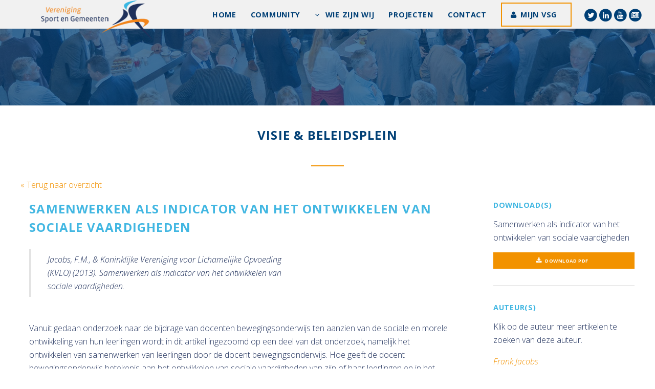

--- FILE ---
content_type: text/html; charset=UTF-8
request_url: https://sportengemeenten.nl/visie-beleidsplein-artikel/?id=14698
body_size: 29967
content:
<!doctype html>
<html lang="nl-NL">
	<head>	
		<title>Vereniging Sport en Gemeenten  &raquo; Visie &#038; Beleidsplein</title>	
		<link rel="icon" href="https://sportengemeenten.nl/wp-content/themes/vsgtheme/images/favicon3.png" type="image/x-icon">
		<meta charset="UTF-8">	
		<meta name="viewport" content="width=device-width, initial-scale=1" />
		<!--[if lte IE 8]><script src="https://sportengemeenten.nl/wp-content/themes/vsgtheme/assets/js/ie/html5shiv.js"></script><![endif]-->		
		<!--[if lte IE 8]><link rel="stylesheet" href="https://sportengemeenten.nl/wp-content/themes/vsgtheme/assets/css/ie8.css" /><![endif]-->
		<!--[if lte IE 9]><link rel="stylesheet" href="https://sportengemeenten.nl/wp-content/themes/vsgtheme/assets/css/ie9.css" /><![endif]-->
<!--         <script src="//cdn.blueconic.net/vsg.js"></script>        -->
		<script>
  (function(i,s,o,g,r,a,m){i['GoogleAnalyticsObject']=r;i[r]=i[r]||function(){
  (i[r].q=i[r].q||[]).push(arguments)},i[r].l=1*new Date();a=s.createElement(o),
  m=s.getElementsByTagName(o)[0];a.async=1;a.src=g;m.parentNode.insertBefore(a,m)
  })(window,document,'script','https://www.google-analytics.com/analytics.js','ga');

  ga('create', 'UA-4722232-7', 'auto');
  ga('send', 'pageview');

</script>

	<meta name='robots' content='max-image-preview:large' />
	<style>img:is([sizes="auto" i], [sizes^="auto," i]) { contain-intrinsic-size: 3000px 1500px }</style>
	<link rel='stylesheet' id='wp-block-library-css' href='https://sportengemeenten.nl/wp-includes/css/dist/block-library/style.min.css?ver=6.8.3' type='text/css' media='all' />
<style id='classic-theme-styles-inline-css' type='text/css'>
/*! This file is auto-generated */
.wp-block-button__link{color:#fff;background-color:#32373c;border-radius:9999px;box-shadow:none;text-decoration:none;padding:calc(.667em + 2px) calc(1.333em + 2px);font-size:1.125em}.wp-block-file__button{background:#32373c;color:#fff;text-decoration:none}
</style>
<style id='global-styles-inline-css' type='text/css'>
:root{--wp--preset--aspect-ratio--square: 1;--wp--preset--aspect-ratio--4-3: 4/3;--wp--preset--aspect-ratio--3-4: 3/4;--wp--preset--aspect-ratio--3-2: 3/2;--wp--preset--aspect-ratio--2-3: 2/3;--wp--preset--aspect-ratio--16-9: 16/9;--wp--preset--aspect-ratio--9-16: 9/16;--wp--preset--color--black: #000000;--wp--preset--color--cyan-bluish-gray: #abb8c3;--wp--preset--color--white: #ffffff;--wp--preset--color--pale-pink: #f78da7;--wp--preset--color--vivid-red: #cf2e2e;--wp--preset--color--luminous-vivid-orange: #ff6900;--wp--preset--color--luminous-vivid-amber: #fcb900;--wp--preset--color--light-green-cyan: #7bdcb5;--wp--preset--color--vivid-green-cyan: #00d084;--wp--preset--color--pale-cyan-blue: #8ed1fc;--wp--preset--color--vivid-cyan-blue: #0693e3;--wp--preset--color--vivid-purple: #9b51e0;--wp--preset--gradient--vivid-cyan-blue-to-vivid-purple: linear-gradient(135deg,rgba(6,147,227,1) 0%,rgb(155,81,224) 100%);--wp--preset--gradient--light-green-cyan-to-vivid-green-cyan: linear-gradient(135deg,rgb(122,220,180) 0%,rgb(0,208,130) 100%);--wp--preset--gradient--luminous-vivid-amber-to-luminous-vivid-orange: linear-gradient(135deg,rgba(252,185,0,1) 0%,rgba(255,105,0,1) 100%);--wp--preset--gradient--luminous-vivid-orange-to-vivid-red: linear-gradient(135deg,rgba(255,105,0,1) 0%,rgb(207,46,46) 100%);--wp--preset--gradient--very-light-gray-to-cyan-bluish-gray: linear-gradient(135deg,rgb(238,238,238) 0%,rgb(169,184,195) 100%);--wp--preset--gradient--cool-to-warm-spectrum: linear-gradient(135deg,rgb(74,234,220) 0%,rgb(151,120,209) 20%,rgb(207,42,186) 40%,rgb(238,44,130) 60%,rgb(251,105,98) 80%,rgb(254,248,76) 100%);--wp--preset--gradient--blush-light-purple: linear-gradient(135deg,rgb(255,206,236) 0%,rgb(152,150,240) 100%);--wp--preset--gradient--blush-bordeaux: linear-gradient(135deg,rgb(254,205,165) 0%,rgb(254,45,45) 50%,rgb(107,0,62) 100%);--wp--preset--gradient--luminous-dusk: linear-gradient(135deg,rgb(255,203,112) 0%,rgb(199,81,192) 50%,rgb(65,88,208) 100%);--wp--preset--gradient--pale-ocean: linear-gradient(135deg,rgb(255,245,203) 0%,rgb(182,227,212) 50%,rgb(51,167,181) 100%);--wp--preset--gradient--electric-grass: linear-gradient(135deg,rgb(202,248,128) 0%,rgb(113,206,126) 100%);--wp--preset--gradient--midnight: linear-gradient(135deg,rgb(2,3,129) 0%,rgb(40,116,252) 100%);--wp--preset--font-size--small: 13px;--wp--preset--font-size--medium: 20px;--wp--preset--font-size--large: 36px;--wp--preset--font-size--x-large: 42px;--wp--preset--spacing--20: 0.44rem;--wp--preset--spacing--30: 0.67rem;--wp--preset--spacing--40: 1rem;--wp--preset--spacing--50: 1.5rem;--wp--preset--spacing--60: 2.25rem;--wp--preset--spacing--70: 3.38rem;--wp--preset--spacing--80: 5.06rem;--wp--preset--shadow--natural: 6px 6px 9px rgba(0, 0, 0, 0.2);--wp--preset--shadow--deep: 12px 12px 50px rgba(0, 0, 0, 0.4);--wp--preset--shadow--sharp: 6px 6px 0px rgba(0, 0, 0, 0.2);--wp--preset--shadow--outlined: 6px 6px 0px -3px rgba(255, 255, 255, 1), 6px 6px rgba(0, 0, 0, 1);--wp--preset--shadow--crisp: 6px 6px 0px rgba(0, 0, 0, 1);}:where(.is-layout-flex){gap: 0.5em;}:where(.is-layout-grid){gap: 0.5em;}body .is-layout-flex{display: flex;}.is-layout-flex{flex-wrap: wrap;align-items: center;}.is-layout-flex > :is(*, div){margin: 0;}body .is-layout-grid{display: grid;}.is-layout-grid > :is(*, div){margin: 0;}:where(.wp-block-columns.is-layout-flex){gap: 2em;}:where(.wp-block-columns.is-layout-grid){gap: 2em;}:where(.wp-block-post-template.is-layout-flex){gap: 1.25em;}:where(.wp-block-post-template.is-layout-grid){gap: 1.25em;}.has-black-color{color: var(--wp--preset--color--black) !important;}.has-cyan-bluish-gray-color{color: var(--wp--preset--color--cyan-bluish-gray) !important;}.has-white-color{color: var(--wp--preset--color--white) !important;}.has-pale-pink-color{color: var(--wp--preset--color--pale-pink) !important;}.has-vivid-red-color{color: var(--wp--preset--color--vivid-red) !important;}.has-luminous-vivid-orange-color{color: var(--wp--preset--color--luminous-vivid-orange) !important;}.has-luminous-vivid-amber-color{color: var(--wp--preset--color--luminous-vivid-amber) !important;}.has-light-green-cyan-color{color: var(--wp--preset--color--light-green-cyan) !important;}.has-vivid-green-cyan-color{color: var(--wp--preset--color--vivid-green-cyan) !important;}.has-pale-cyan-blue-color{color: var(--wp--preset--color--pale-cyan-blue) !important;}.has-vivid-cyan-blue-color{color: var(--wp--preset--color--vivid-cyan-blue) !important;}.has-vivid-purple-color{color: var(--wp--preset--color--vivid-purple) !important;}.has-black-background-color{background-color: var(--wp--preset--color--black) !important;}.has-cyan-bluish-gray-background-color{background-color: var(--wp--preset--color--cyan-bluish-gray) !important;}.has-white-background-color{background-color: var(--wp--preset--color--white) !important;}.has-pale-pink-background-color{background-color: var(--wp--preset--color--pale-pink) !important;}.has-vivid-red-background-color{background-color: var(--wp--preset--color--vivid-red) !important;}.has-luminous-vivid-orange-background-color{background-color: var(--wp--preset--color--luminous-vivid-orange) !important;}.has-luminous-vivid-amber-background-color{background-color: var(--wp--preset--color--luminous-vivid-amber) !important;}.has-light-green-cyan-background-color{background-color: var(--wp--preset--color--light-green-cyan) !important;}.has-vivid-green-cyan-background-color{background-color: var(--wp--preset--color--vivid-green-cyan) !important;}.has-pale-cyan-blue-background-color{background-color: var(--wp--preset--color--pale-cyan-blue) !important;}.has-vivid-cyan-blue-background-color{background-color: var(--wp--preset--color--vivid-cyan-blue) !important;}.has-vivid-purple-background-color{background-color: var(--wp--preset--color--vivid-purple) !important;}.has-black-border-color{border-color: var(--wp--preset--color--black) !important;}.has-cyan-bluish-gray-border-color{border-color: var(--wp--preset--color--cyan-bluish-gray) !important;}.has-white-border-color{border-color: var(--wp--preset--color--white) !important;}.has-pale-pink-border-color{border-color: var(--wp--preset--color--pale-pink) !important;}.has-vivid-red-border-color{border-color: var(--wp--preset--color--vivid-red) !important;}.has-luminous-vivid-orange-border-color{border-color: var(--wp--preset--color--luminous-vivid-orange) !important;}.has-luminous-vivid-amber-border-color{border-color: var(--wp--preset--color--luminous-vivid-amber) !important;}.has-light-green-cyan-border-color{border-color: var(--wp--preset--color--light-green-cyan) !important;}.has-vivid-green-cyan-border-color{border-color: var(--wp--preset--color--vivid-green-cyan) !important;}.has-pale-cyan-blue-border-color{border-color: var(--wp--preset--color--pale-cyan-blue) !important;}.has-vivid-cyan-blue-border-color{border-color: var(--wp--preset--color--vivid-cyan-blue) !important;}.has-vivid-purple-border-color{border-color: var(--wp--preset--color--vivid-purple) !important;}.has-vivid-cyan-blue-to-vivid-purple-gradient-background{background: var(--wp--preset--gradient--vivid-cyan-blue-to-vivid-purple) !important;}.has-light-green-cyan-to-vivid-green-cyan-gradient-background{background: var(--wp--preset--gradient--light-green-cyan-to-vivid-green-cyan) !important;}.has-luminous-vivid-amber-to-luminous-vivid-orange-gradient-background{background: var(--wp--preset--gradient--luminous-vivid-amber-to-luminous-vivid-orange) !important;}.has-luminous-vivid-orange-to-vivid-red-gradient-background{background: var(--wp--preset--gradient--luminous-vivid-orange-to-vivid-red) !important;}.has-very-light-gray-to-cyan-bluish-gray-gradient-background{background: var(--wp--preset--gradient--very-light-gray-to-cyan-bluish-gray) !important;}.has-cool-to-warm-spectrum-gradient-background{background: var(--wp--preset--gradient--cool-to-warm-spectrum) !important;}.has-blush-light-purple-gradient-background{background: var(--wp--preset--gradient--blush-light-purple) !important;}.has-blush-bordeaux-gradient-background{background: var(--wp--preset--gradient--blush-bordeaux) !important;}.has-luminous-dusk-gradient-background{background: var(--wp--preset--gradient--luminous-dusk) !important;}.has-pale-ocean-gradient-background{background: var(--wp--preset--gradient--pale-ocean) !important;}.has-electric-grass-gradient-background{background: var(--wp--preset--gradient--electric-grass) !important;}.has-midnight-gradient-background{background: var(--wp--preset--gradient--midnight) !important;}.has-small-font-size{font-size: var(--wp--preset--font-size--small) !important;}.has-medium-font-size{font-size: var(--wp--preset--font-size--medium) !important;}.has-large-font-size{font-size: var(--wp--preset--font-size--large) !important;}.has-x-large-font-size{font-size: var(--wp--preset--font-size--x-large) !important;}
:where(.wp-block-post-template.is-layout-flex){gap: 1.25em;}:where(.wp-block-post-template.is-layout-grid){gap: 1.25em;}
:where(.wp-block-columns.is-layout-flex){gap: 2em;}:where(.wp-block-columns.is-layout-grid){gap: 2em;}
:root :where(.wp-block-pullquote){font-size: 1.5em;line-height: 1.6;}
</style>
<link rel='stylesheet' id='theme-my-login-css' href='https://sportengemeenten.nl/wp-content/plugins/theme-my-login/assets/styles/theme-my-login.min.css?ver=7.1.14' type='text/css' media='all' />
<link rel='stylesheet' id='normalize-css' href='https://sportengemeenten.nl/wp-content/themes/vsgtheme/assets/css/normalize.css?ver=6.8.3' type='text/css' media='all' />
<link rel='stylesheet' id='unslider_dots-css' href='https://sportengemeenten.nl/wp-content/themes/vsgtheme/assets/css/unslider-dots.css?ver=6.8.3' type='text/css' media='all' />
<link rel='stylesheet' id='unslider-css' href='https://sportengemeenten.nl/wp-content/themes/vsgtheme/assets/css/unslider.css?ver=6.8.3' type='text/css' media='all' />
<link rel='stylesheet' id='main_css-css' href='https://sportengemeenten.nl/wp-content/themes/vsgtheme/style.css?ver=6.8.3' type='text/css' media='all' />
<link rel='stylesheet' id='linden-css' href='https://sportengemeenten.nl/wp-content/themes/vsgtheme/assets/css/linden.css?ver=1.0' type='text/css' media='all' />
<script type="text/javascript" src="https://sportengemeenten.nl/wp-includes/js/jquery/jquery.min.js?ver=3.7.1" id="jquery-core-js"></script>
<script type="text/javascript" src="https://sportengemeenten.nl/wp-includes/js/jquery/jquery-migrate.min.js?ver=3.4.1" id="jquery-migrate-js"></script>
<script type="text/javascript" src="https://sportengemeenten.nl/wp-content/themes/vsgtheme/assets/js/unslider-min.js?ver=1" id="unslider-js"></script>
<script type="text/javascript" src="https://sportengemeenten.nl/wp-content/themes/vsgtheme/assets/js/jquery.dropotron.min.js?ver=1" id="dropotron-js"></script>
<script type="text/javascript" src="https://sportengemeenten.nl/wp-content/themes/vsgtheme/assets/js/jquery.scrollex.min.js?ver=1" id="scrollex-js"></script>
<script type="text/javascript" src="https://sportengemeenten.nl/wp-content/themes/vsgtheme/assets/js/skel.min.js?ver=1" id="skel-js"></script>
<script type="text/javascript" src="https://sportengemeenten.nl/wp-content/themes/vsgtheme/assets/js/util.js?ver=1" id="util-js"></script>
<script type="text/javascript" src="https://sportengemeenten.nl/wp-content/themes/vsgtheme/assets/js/jquery.onvisible.min.js?ver=1" id="onvisible-js"></script>
<script type="text/javascript" src="https://sportengemeenten.nl/wp-content/themes/vsgtheme/assets/js/jquery.poptrox.min.js?ver=1" id="poptrox-js"></script>
<script type="text/javascript" src="https://sportengemeenten.nl/wp-content/themes/vsgtheme/assets/js/main.js?ver=1" id="main-js"></script>
<script type="text/javascript" src="https://sportengemeenten.nl/wp-content/themes/vsgtheme/assets/js/filter.js?ver=1" id="filter-js"></script>
<link rel="https://api.w.org/" href="https://sportengemeenten.nl/wp-json/" /><link rel="alternate" title="JSON" type="application/json" href="https://sportengemeenten.nl/wp-json/wp/v2/pages/797" /><link rel="EditURI" type="application/rsd+xml" title="RSD" href="https://sportengemeenten.nl/xmlrpc.php?rsd" />
<meta name="generator" content="WordPress 6.8.3" />
<link rel="canonical" href="https://sportengemeenten.nl/visie-beleidsplein-artikel/" />
<link rel='shortlink' href='https://sportengemeenten.nl/?p=797' />
<link rel="alternate" title="oEmbed (JSON)" type="application/json+oembed" href="https://sportengemeenten.nl/wp-json/oembed/1.0/embed?url=https%3A%2F%2Fsportengemeenten.nl%2Fvisie-beleidsplein-artikel%2F" />
<link rel="alternate" title="oEmbed (XML)" type="text/xml+oembed" href="https://sportengemeenten.nl/wp-json/oembed/1.0/embed?url=https%3A%2F%2Fsportengemeenten.nl%2Fvisie-beleidsplein-artikel%2F&#038;format=xml" />
<noscript><style>.lazyload[data-src]{display:none !important;}</style></noscript><style>.lazyload{background-image:none !important;}.lazyload:before{background-image:none !important;}</style>       
	</head>
	<body class="wp-singular page-template page-template-page-vbartikel page-template-page-vbartikel-php page page-id-797 wp-theme-vsgtheme"> 
    	 <script>		
		jQuery(document).ready(function($) {
            $('table').wrap( "<div class='table-wrapper'></div>" );
        });				
		</script>
 		<script src="https://i564.sportengemeenten.nl/script.js" ></script>

		<!-- Header -->
			<header id="header" >
				<a href="https://sportengemeenten.nl"><img id="main-logo" src="[data-uri]" alt="Vereniging Sport en Gemeenten" data-src="https://sportengemeenten.nl/wp-content/uploads/2016/09/logo-vereniging-sport-gemeeenten.png" decoding="async" class="lazyload" data-eio-rwidth="230" data-eio-rheight="83"><noscript><img id="main-logo" src="https://sportengemeenten.nl/wp-content/uploads/2016/09/logo-vereniging-sport-gemeeenten.png" alt="Vereniging Sport en Gemeenten" data-eio="l"></noscript></a> 
				
              	<nav id="nav">
					  <ul id="vsgtheme" class="vsgtheme"><li id="menu-item-144" class="menu-item menu-item-type-post_type menu-item-object-page menu-item-home menu-item-144"><a href="https://sportengemeenten.nl/">Home</a></li>
<li id="menu-item-40448" class="menu-item menu-item-type-custom menu-item-object-custom menu-item-40448"><a href="https://sportengemeenten.nl/vsg-community/">Community</a></li>
<li id="menu-item-159" class="menu-item menu-item-type-post_type menu-item-object-page menu-item-has-children menu-item-159"><a href="https://sportengemeenten.nl/wie-zijn-wij/">Wie zijn wij</a>
<ul class="sub-menu">
	<li id="menu-item-38656" class="menu-item menu-item-type-post_type menu-item-object-page menu-item-38656"><a href="https://sportengemeenten.nl/wie-zijn-wij/75-jaar/">75 jaar VSG</a></li>
	<li id="menu-item-164" class="menu-item menu-item-type-post_type menu-item-object-page menu-item-164"><a href="https://sportengemeenten.nl/wie-zijn-wij/organisatie/">Organisatie</a></li>
	<li id="menu-item-163" class="menu-item menu-item-type-post_type menu-item-object-page menu-item-163"><a href="https://sportengemeenten.nl/wie-zijn-wij/missie/">Missie</a></li>
	<li id="menu-item-330" class="menu-item menu-item-type-post_type menu-item-object-page menu-item-330"><a href="https://sportengemeenten.nl/wie-zijn-wij/ambities/">Ambities</a></li>
	<li id="menu-item-160" class="menu-item menu-item-type-post_type menu-item-object-page menu-item-160"><a href="https://sportengemeenten.nl/wie-zijn-wij/regios/">Regio’s</a></li>
	<li id="menu-item-162" class="menu-item menu-item-type-post_type menu-item-object-page menu-item-162"><a href="https://sportengemeenten.nl/wie-zijn-wij/bestuur/">Bestuur</a></li>
	<li id="menu-item-161" class="menu-item menu-item-type-post_type menu-item-object-page menu-item-161"><a href="https://sportengemeenten.nl/wie-zijn-wij/bureau/">Bureau</a></li>
	<li id="menu-item-1115" class="menu-item menu-item-type-post_type menu-item-object-page menu-item-1115"><a href="https://sportengemeenten.nl/magazine-sport-gemeenten/">Magazine</a></li>
</ul>
</li>
<li id="menu-item-932" class="menu-item menu-item-type-post_type menu-item-object-page menu-item-932"><a href="https://sportengemeenten.nl/projecten/">Projecten</a></li>
<li id="menu-item-1048" class="menu-item menu-item-type-post_type menu-item-object-page menu-item-1048"><a href="https://sportengemeenten.nl/contact/">Contact</a></li>
<li><a class="button icon vsgbtn fa-user" target="_blank" href="https://www.mijnvsg.nl/login">Mijn VSG</a></li><li class="social"><a target="_blank" href="https://twitter.com/vsgemeenten" title="Twitter"><span class="fa-stack"><i class="fa fa-circle fa-stack-2x icon-background1"></i><i style="color:#fff" class="fa fa-twitter fa-stack-1x"></i></span></a><a target="_blank" href="https://www.linkedin.com/company/785907" title="LinkedIn"><span class="fa-stack"><i class="fa fa-circle fa-stack-2x icon-background1"></i><i style="color:#fff" class="fa fa-linkedin fa-stack-1x"></i></span></a><a target="_blank" href="https://www.youtube.com/channel/UC5yeVV9ok222HpfYEebSIvw" title="YouTube"><span class="fa-stack"><i class="fa fa-circle fa-stack-2x icon-background1"></i><i style="color:#fff" class="fa fa-youtube fa-stack-1x"></i></span></a><a target="_blank" href="https://sportengemeenten.nl/nieuwsbrieven/" title="Nieuwsbrief"><span class="fa-stack"><i class="fa fa-circle fa-stack-2x icon-background1"></i><i style="color:#fff" class="fa fa-newspaper-o fa-stack-1x"></i></span></a></li></ul>	
				</nav>               
			</header>
            
         
					                    
                    
           
           
           
	
			<section id="two" class="wrapper special header-img-dark">
				<div class="inner">
				
               </div>
			</section>


<section id="main" class="wrapper">
    <div class="inner">
     
      <header class="major services">  
     
      <h2 class="dark">Visie &#038; Beleidsplein</h2>  
      </header>
      
           
          
    
     <div class="row">
         <div class="9u 12u$(small)">  
           <p><a onclick="window.close(); return false;" href="#">&laquo; Terug naar overzicht</a></p> 
         </div>
         <div class="3u 12u$(small)">   
         </div>
     </div>     
    
    
    
     <div class="row">
        
        <div style="padding:0 4%;" class="9u 12u$(small)">   
        
             <h2>Samenwerken als indicator van het ontwikkelen van sociale vaardigheden</h2>  
            
			                    
            <div class="row">   
             <div class="8u 12u(small)">        
           <blockquote>Jacobs, F.M., & Koninklijke Vereniging voor Lichamelijke Opvoeding (KVLO) (2013). Samenwerken als indicator van het ontwikkelen van sociale vaardigheden.</blockquote>
				</div>
				 <div class="4u 12u$(small)">
				 
				</div>
			</div>
    
    
        	<p><p>Vanuit gedaan onderzoek naar de bijdrage van docenten bewegingsonderwijs ten aanzien van de sociale en morele ontwikkeling van hun leerlingen wordt in dit artikel ingezoomd op een deel van dat onderzoek, namelijk het ontwikkelen van samenwerken van leerlingen door de docent bewegingsonderwijs. Hoe geeft de docent bewegingsonderwijs betekenis aan het ontwikkelen van sociale vaardigheden van zijn of haar leerlingen en in het bijzonder aan het samenwerken.</p></p> 
            
            <p><em>Uitgever(s): KVLO, </em></p> 	
            
        </div>
        <div class="3u 12u$(small)">
     
     			               
                		
				<h4>Download(s)</h4>
				   
                
                	<p>Samenwerken als indicator van het ontwikkelen van sociale vaardigheden</p>
                	<a style="margin-bottom:20px;" title="Download PDF" href="https://www.kennisbanksportenbewegen.nl/?file=3913&m=1422883410&action=file.download" download class="button small special fit icon fa-download">Download PDF</a>
                               
                     
                    <hr>
                     
     
     			<h4>Auteur(s)</h4>
     		
            	<p>Klik op de auteur meer artikelen te zoeken van deze auteur.</p>
            	<em>
                                <a href="https://sportengemeenten.nl/visie-beleidsplein-uitgebreid-zoeken/?query=Frank+Jacobs&in=author">Frank Jacobs</a><br>            
            	                <a href="https://sportengemeenten.nl/visie-beleidsplein-uitgebreid-zoeken/?query=Koninklijke+Vereniging+voor+Lichamelijke+Opvoeding+%28KVLO%29&in=author">Koninklijke Vereniging voor Lichamelijke Opvoeding (KVLO)</a><br>            
            	                </em>
          		
                  <hr>
                <h4>Tags van dit artikel</h4>
                
                <p>Klik op de tag meer artikelen te zoeken met deze tag.</p>
                <em>                <a href="https://sportengemeenten.nl/visie-beleidsplein-uitgebreid-zoeken/?query=bewegingsonderwijs&in=tag">bewegingsonderwijs</a><br>            
            	                <a href="https://sportengemeenten.nl/visie-beleidsplein-uitgebreid-zoeken/?query=ontwikkeling&in=tag">ontwikkeling</a><br>            
            	                <a href="https://sportengemeenten.nl/visie-beleidsplein-uitgebreid-zoeken/?query=samenwerking&in=tag">samenwerking</a><br>            
            	                <a href="https://sportengemeenten.nl/visie-beleidsplein-uitgebreid-zoeken/?query=sociale+competenties&in=tag">sociale competenties</a><br>            
            	                <a href="https://sportengemeenten.nl/visie-beleidsplein-uitgebreid-zoeken/?query=sociale+vaardigheden&in=tag">sociale vaardigheden</a><br>            
            	</em>
                	
                               
         	<hr>
                        
      
        </div>
       
      </div>    
      </div>
       
    </section>


 


			
		                
            
			
		   		
            <!-- Footer -->
			<footer id="footer" style="background-image:url(https://sportengemeenten.nl/wp-content/uploads/2016/07/banner1.jpg );">
				<div class="content">
					<div class="inner">
						<section class="about">							
                            
                           <div class="language"> 
                           <a class="active" href="https://sportengemeenten.nl">NL</a>
                           <a  href="https://sportengemeenten.nl/association-of-sports-and-municipalities/">EN</a> 
                           </div>   
                                          
                                                    	 <div class="social footer">
                        	<br><br>                     
					   
					   											
                                
                                  <a target="_blank" href="https://twitter.com/vsgemeenten" title="Twitter">
                                     <span class="fa-stack fa-lg">
                                      <i class="fa fa-circle fa-stack-2x icon-background1"></i>
                                      <i class="fa fa-twitter fa-stack-1x"></i>
                                    </span>
                                   </a>
                             
																
                                
                                  <a target="_blank" href="https://www.linkedin.com/company/785907" title="LinkedIn">
                                     <span class="fa-stack fa-lg">
                                      <i class="fa fa-circle fa-stack-2x icon-background1"></i>
                                      <i class="fa fa-linkedin fa-stack-1x"></i>
                                    </span>
                                   </a>
                             
																
                                
                                  <a target="_blank" href="https://www.youtube.com/channel/UC5yeVV9ok222HpfYEebSIvw" title="YouTube">
                                     <span class="fa-stack fa-lg">
                                      <i class="fa fa-circle fa-stack-2x icon-background1"></i>
                                      <i class="fa fa-youtube fa-stack-1x"></i>
                                    </span>
                                   </a>
                             
																
                                
                                  <a target="_blank" href="https://sportengemeenten.nl/nieuwsbrieven/" title="Nieuwsbrief">
                                     <span class="fa-stack fa-lg">
                                      <i class="fa fa-circle fa-stack-2x icon-background1"></i>
                                      <i class="fa fa-newspaper-o fa-stack-1x"></i>
                                    </span>
                                   </a>
                             
													
                        
                      	 </div>
                             
                            
						</section>
                                             
						<ul class="icons bulleted">
							<li class="icon fa-map-marker">
								<p>Postbus 16268<br />
2500 BG Den Haag</p>
<p>Nassaulaan 12<br />
2514 JS Den Haag</p>
               
                               
							</li>
						</ul>
                        						<ul class="icons bulleted">
							
                             									
                              
									<li class="icon fa-phone">
									<p><a target="_blank" href="tel:0703738055">070 - 373 80 55</a></p>
                                    </li>
								
																
                              
									<li class="icon fa-envelope-o">
									<p><a target="_blank" href="mailto:info@sportengemeenten.nl">info@sportengemeenten.nl</a></p>
                                    </li>
								
																					
						</ul> 
                              
                        
                        </div>          
                                           
					</div>
				<p class="copyright">&copy; 2026 - VSG - Alle rechten voorbehouden.<br />				
                									
																																  <a href="https://sportengemeenten.nl/">Home</a>
																					|											  <a href="https://sportengemeenten.nl/disclaimer/">Disclaimer</a>
																					|											  <a href="https://sportengemeenten.nl/privacy-policy/">Privacy Policy</a>
																					|											  <a href="https://sportengemeenten.nl/contact/">Contact</a>
																			
																			               
              </p>
			</footer>    

	<script type="speculationrules">
{"prefetch":[{"source":"document","where":{"and":[{"href_matches":"\/*"},{"not":{"href_matches":["\/wp-*.php","\/wp-admin\/*","\/wp-content\/uploads\/*","\/wp-content\/*","\/wp-content\/plugins\/*","\/wp-content\/themes\/vsgtheme\/*","\/*\\?(.+)"]}},{"not":{"selector_matches":"a[rel~=\"nofollow\"]"}},{"not":{"selector_matches":".no-prefetch, .no-prefetch a"}}]},"eagerness":"conservative"}]}
</script>
<script type="text/javascript" id="eio-lazy-load-js-before">
/* <![CDATA[ */
var eio_lazy_vars = {"exactdn_domain":"","skip_autoscale":0,"bg_min_dpr":1.1,"threshold":0,"use_dpr":1};
/* ]]> */
</script>
<script type="text/javascript" src="https://sportengemeenten.nl/wp-content/plugins/ewww-image-optimizer/includes/lazysizes.min.js?ver=830" id="eio-lazy-load-js" async="async" data-wp-strategy="async"></script>
<script type="text/javascript" id="theme-my-login-js-extra">
/* <![CDATA[ */
var themeMyLogin = {"action":"","errors":[]};
/* ]]> */
</script>
<script type="text/javascript" src="https://sportengemeenten.nl/wp-content/plugins/theme-my-login/assets/scripts/theme-my-login.min.js?ver=7.1.14" id="theme-my-login-js"></script>
<!--[if lte IE 8]><script src="https://sportengemeenten.nl/wp-content/themes/vsgtheme/assets/js/ie/respond.min.js"></script><![endif]-->
</body>
</html>

--- FILE ---
content_type: application/javascript
request_url: https://sportengemeenten.nl/wp-content/themes/vsgtheme/assets/js/jquery.onvisible.min.js?ver=1
body_size: 468
content:
/* jquery.onvisible.js v0.1 | (c) @ajlkn | MIT licensed */
(function(){var e,t=jQuery(window),n=[],r=100,i=150,s=function(){var e=n.length,r=t.scrollTop()+t.height()-i,s,o;for(s=0;s<e;s++)o=n[s],!o.state&&r>o.o.offset().top&&(o.state=!0,o.fn())};t.load(function(){t.on("scroll resize",function(){window.clearTimeout(e),e=window.setTimeout(function(){s()},r)}).trigger("resize")}),jQuery.fn.onVisible=function(e,t){n.push({o:jQuery(this),fn:e,pad:t?t:i,state:!1})}})();